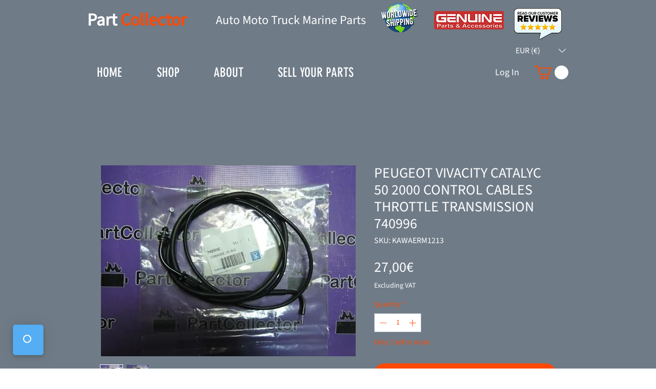

--- FILE ---
content_type: application/javascript; charset=utf-8
request_url: https://searchanise-ef84.kxcdn.com/preload_data.3S5G5m1G0X.js
body_size: 11563
content:
window.Searchanise.preloadedSuggestions=['husqvarna wr','husqvarna te','kawasaki h2','husqvarna sm 610','cagiva mito','kawasaki kz1000','husqvarna cr','husqvarna wr 125','cagiva raptor','kawasaki ke175','kawasaki used','suzuki fb','zx 7r','kawasaki s2','husqvarna sm','husqvarna te 610','kawasaki h1','husqvarna wre','kawasaki a7','suzuki fr80','derbi senda','suzuki gt','husqvarna gear','kawasaki z1300','yamaha rd','suzuki burgman','suzuki gsxr','honda lead','husqvarna cr 125','marine parts','suzuki gsxr 1000 2005','aprilia rs','kawasaki h1 500','kawasaki f5 f9','suzuki fr50','kawasaki f9','yamaha dt','gilera runner','kawasaki z 1','kawasaki z1','cagiva planet','suzuki gsxr 1100','kawasaki 500 h1','kawasaki a1','husqvarna te 250','derbi atlantis','husqvarna te 2004','husqvarna smr','suzuki dr 500','kawasaki cover','cagiva w','suzuki rv','honda c 90','derbi drd pro','kawasaki kx','kawasaki f11','husqvarna wr 250','suzuki an125','h2 mach','mv agusta','husqvarna te 250 450','husqvarna sm 125','kawasaki exhaust','yamaha xtz 750','cagiva w16','ktm sx','kawasaki kz650','suzuki gt200','husqvarna wr cr 125','cagiva raptor 125','aprilia pegaso','honda steed','kawasaki z650','kawasaki an90','kawasaki max','suzuki gt 200','husqvarna wr360','yamaha rd400','honda lead 80','kawasaki f5 f9 big horn','honda motor','kawasaki kh400','husqvarna cover','kawasaki a7 avenger','peugeot speedfight','yamaha rd 350','kawasaki a1 a7','cagiva raptor 650','honda shadow','kawasaki h2 750','gas gas 125','suzuki katana','suzuki cover','kawasaki pipe','suzuki rg250','yamaha z125','kawasaki f7','yamaha fs1','aprilia rs 125','suzuki dr','honda exhaust','h2 kawasaki','suzuki zz','honda varadero','suzuki sepia','honda xrv 750','front sprocket cover','yamaha xtz','suzuki rm 125','cagiva canyon 500 motor','master lock','suzuki ts50','africa twin','kawasaki s3','kawasaki kr','kymco vitality','yamaha r5','husqvarna te 410','drd pro','kawasaki a1 samurai','kawasaki kh400a','honda cbr','nissin honda','suzuki dr500','yamaha crypton','kawasaki 250 s1','dadyw yuki star 250 complete engine motor new dd253fmm','honda xl650v','fuel tank','yamaha dt175','husqvarna te 610 1998','seat cover','suzuki t','yamaha dt125r','suzuki vs 800','honda varadero 1000','husqvarna foot','suzuki gt 50','husqvarna wr 360','brake disc','husqvarna te250','kawasaki kle500','husqvarna tc 250','honda c 50','honda xr','yamaha r6','kawasaki fuel tank','yamaha t80','kawasaki ar','derbi gpr','cagiva river','suzuki gsx','husqvarna right cover','derbi gp1','honda ax','kawasaki muffler','fzr cover','cagiva w12','1998 husqvarna 610 te','suzuki gt750','honda gb','suzuki engine cover','honda cbx','husqvarna 410 piston','husqvarna te brake','yamaha xs 1100','honda pa 50','tm racing','kawasaki neo max','gsx250 parts','kawasaki kz 1000','cagiva canyon 500','kymco lock','honda c50','gear lever','husqvarna te410e te 410 e 1999 2000 exhaust valve 800090550','yamaha 125z','used honda astrea 100 front mask handlebar plastic','zr50 cover','zr50 seat','yamaha t50','husqvarna wr cr','husqvarna clutch','africa fairing','sierra impeller','husqvarna 1999 wr','husqvarna exhaust','africa cover','marine boot','aprilia sr','clutch lever','suzuki gsxr 1000','husqvarna teeth','suzuki gsx1100','suzuki gsx 1100','rear brake lever','aprilia shiver','kawasaki gpz 1100','kawasaki kh125','husqvarna rr','aprilia rs 250','honda fork','2r9 yamaha','honda nh80','aprilia caponord','cable cagiva','kawasaki kh500','suzuki fb 100','yamaha virago','suzuki bandit','husqvarna kick','kawasaki ke 100','zip sp','suzuki generator','yamaha 2r9','suzuki gs750','kawasaki neo','yamaha rd350','husqvarna wheel','cagiva canyon','yamaha rx','kawasaki z1r','kawasaki starter','suzuki gt50','kawasaki h1 mach','husqvarna tc','husqvarna radiator cover','kawasaki tank','yamaha it250','gas cap','cagiva elefant','husqvarna smr 570','yamaha dt50m','yamaha fzr 1000','xrv750 rd07','husqvarna 610 cover','derbi drd','kawasaki 400 s3 kh','cagiva roadster','kawasaki kx 125 1981','husqvarna piston','kawasaki side cover','aprilia scarabeo 500','suzuki cs50','yamaha xv250','kawasaki max 100','burgman uh 125','yamaha mx','ktm gear','suzuki gs1100','cagiva handle','yamaha dt50m 2m4','symphony sr 150','cagiva mito 125','husqvarna sm 610 2006','aprilia red rose','derbi senda sm','kawasaki kz130','neo max','kawasaki gpz1100','derbi gpr125','suzuki intruder 750','kawasaki kz1100','derbi bullet','suzuki burgman an 400','kawasaki big horn','kawasaki ar50','kawasaki zr','ninja zx9r','kawasaki kz1300','husqvarna seat','husqvarna shaft','kawasaki zx7r 1997','suzuki a50','rear fender','kawasaki z1000','yamaha dt360','husqvarna frame','husqvarna valve','volvo penta','yamaha 5bu','yamaha ca','yamaha fender','yamaha mx175','kawasaki a1 a7 starter motor','suzuki gs 1100','suzuki gsx750','honda shadow 750','suzuki t250','kawasaki turn','thru hull','yamaha 37f','suzuki rgv250','husqvarna wr 300','husqvarna decal','side cover suzuki','kawasaki zx7r','yamaha rd250','kawasaki kz','husqvarna wr 125 2009','yamaha r1','yamaha fuel tank','klx650 klx650r','kawasaki kaze','suzuki gt550','suzuki fuel tank','piaggio skipper','suzuki 1100 gsxr','suzuki gs750e','husqvarna wr125','kawasaki g5','kawasaki g5 100','kmx125 kmx200','suzuki sb 200','kawasaki 125 b1','yamaha dt200','suzuki sb200','erik anode','husqvarna sms 125','honda cr 250','kawasaki 400 s3','kawasaki 750 h2','kawasaki 1100 zzr','suzuki gt 750','kawasaki gpz 750 1100','kawasaki kle 500','peugeot satelis','winker honda','derbi gp1 50','cagiva supercity','piaggio zip 50','honda cbr400rr','derbi bullet atlantis','kawasaki f5 f7 f8 f9','suzuki gsr600','kawasaki el 250','kawasaki z 650','kawasaki h','yamaha seat','lever husqvarna','fuel kawasaki','chain guide','yamaha cover side dt125mx 4l8','aprilia brake','t50 t80','husqvarna 450 rr','clutch basket','daytona right cover','daytona left','suzuki vs 750','honda mb','transmission 5ny-18513-00','honda xr 750','suzuki fb100','kawasaki generator','suzuki sv650','honda nh 80','honda aero','kawasaki s2/s3','1986 suzuki vs700','husqvarna te 310','derbi plastic','kawasaki klx 650 1993','cagiva piston','husqvarna wxe','yamaha dt 200','africa rd04','honda mvx','honda glx','husqvarna tank','ke175 ke175-d1','suzuki a100','honda cbx550','honda sh50','yamaha fork','suzuki rm','husqvarna forks','honda mtx','front mud','yamaha target','kawasaki fork','cow tail','husqvarna cover right','yamaha xtz 660 tenere','kawasaki h2/a','transmission kawasaki kz 550','suzuki fr70','yamaha dt200r','honda cb750','kawasaki handlebar','honda cub','husqvarna screw','suzuki rv125','kawasaki kdx175','yamaha yz125','cable kawa','oil pan','yamaha rd 250','kawasaki gear','husqvarna te 570','gagiva mito','kawasaki kz1000 j2','yamaha 2r8','suzuki gt250','cagiva cylinder','yamaha xt','kawasaki z1 900','suzuki gsxr 750','husqvarna wr 2004','burgman cover','sym trackrunner','lintex c5 150 scooter','husqvarna te valve','kick start','yamaha ty125','peugeot squab','xtz750 super tenere','husqvarna ster','xs 1100 2h7','yamaha chappy','peugeot elyseo 50','aprilia pegaso strada','husqvarna rear suspension','honda cb 750','yamaha wheel','honda camino','kawasaki a1ss','husqvarna air','fuel tank honda','drd pro fork','honda c70','suzuki gsx-r 600','honda cbr600f','honda mt','honda mb50','g3 g3ss','honda st70','kawasaki back','suzuki gt185','husqvarna silincer','suzuki a 50','husqvarna cylinder head with valves for 610 e models','honda vf 400','hexagon gt','husqvarna wr 125 1999','kawasaki f8 f81m','suzuki rv90','z1000 exhaust','yamaha rz350','kawasaki z 1000','honda cbr 900','fairing 4vp-f1519-01','suzuki 1000s','kawasaki k1','yamaha z','honda x8r','hand guard','yamaha z 125','kawasaki kz1000j2','f5 f9 big horn','yamaha rd125','suzuki af50','kawasaki 750h2','mercury new oem waterpump impeller','yamaha yz80 yz125 1997 2002 gear 2nd pinion 15t tooth transmission 4xm-17121-00','honda cx','1974 kawasaki h2','suzuki sv','loncin lx250-8','ch racing','husqvarna graphic','husqvarna brake','kawasaki 350 f9','suzuki gsr600a','crash protectors','honda zoomer','kawasaki ar80','honda cb400','kawasaki kd125','kawasaki sign','pedal brake','oil filter mann w 950/1','kawasaki zzr1100','kawasaki kz650b','honda africa twin','triumph daytona','suzuki t125','suzuki sepia zz','honda pcx125 pcx 125 left front fairing cowl 64502-kwn-9000','husqvarna crankcase','suzuki address','kawasaki ar 50','kawasaki emblem','honda ss','yamaha 34x','gagiva raptor mito 125','mt helmet','yamaha front fender','aprilia rsv','husqvarna fuel','yamaha vmax','kawasaki kfx','starter gear','transalp xl650v','kmx tank','kawasaki lever','kawasaki klx 250','kawasaki ex 500','suzuki rm 125 1999','piaggio zip','kawasaki 350 f9-a','suzuki tank','piaggio mp3','graphic husqvarna','kawasaki f11a','husqvarna wr250','husqvarna wr clutch','cagiva freccia','rk chain','suzuki rm 1980','vfr400 motor','kawasaki kh250','derb i','kawasaki kr1s','yamaha tw','kl250 a4','aprilia rsv mille','husqvarna right','fork cover','piaggio hexagon','husqvarna radiator','yamaha tw200','honda fuel tank','suzuki sfv650','kawasaki zxr750','yamaha dt tank','suzuki ts 50','husqvarna fork','yamaha tzr','suzuki intruder','kawasaki z 1100','vespa t5','yamaha cap','husqvarna cap','suzuki gsxr 1000 2005 2006','lintex c5 150','yamaha rd 50','husqvarna te310','xs 1100 2h9','kawasaki zxr400','cagiva passing','xt600 43f','suzuki crash pads','peugeot tkr','satelis motor','exhaust rd','yamaha rd 400','kawasaki ke 175','shaft drive','kawasaki kz400','yamaha 2r9-11400-00','honda cr cover','honda cr','burgman seat','suzuki gsxr k8','rear drive pulley','suzuki address 125','husqvarna chain','derbi swing','derbi gpr 50','honda tact af24 cover','honda tact af24','lambda sensor','fork oil','kawasaki f6','kawasaki zephyr 1100','yamaha rear brake','yamaha xt 1982','daytona right','daytona rs','yamaha bws','fuel tank 750','fuel tank xs 650','honda varadero xl1000v xlv 1000 fuel tank','daytona left cover','honda varade xl','sym gasket','sym fiddle 150','yamaha xmax 250 2009 primary drive','derbi fork','marzocchi fork','suzuki gsx-r 1000','suzuki gsx-r 750','honda vfr400','husqvarna ring','kawasaki mt1','honda lead ss','kawasaki f9/f9-a','cagiva prima','aprilia rx','suzuki piston','zundapp fuel tank','suzuki rm 125 gear','honda astrea supra 100','vespa px 200','zundapp 200 1950-1960 norma fuel tank gas petrol type db204','kawasaki kdx','suzuki ac50','husqvarna genuine cdi wr360 wr 360 1999-2002 800075345 nos','suzuki gp100','cagiva mito125','4h7-16370-00 nos','kawasaki zx6r zzr600 zx600 zx 600 zx r 2002 front fairing cover mask cowling','honda vision 110','kawasaki z1000j','husqvarna shift','yamaha tz','kawasaki fuel gas tank','yamaha fzr1000 exup','suzuki sixteen','suzuki gsf 600','suzuki ux150','piston rings','yamaha dt125','husqvarna cylinder','husqvarna right radiator','kawasaki key','bmw r','husaberg 600 fe','husqvarna 50cc','suzuki rt','honda chaly','gpz1100 b2','suzuki rv50','bmw f650','1974 kawasaki h2b','kawasaki handlebar control','honda cbr250r','yamaha lb','suzuki pe','husqvarna smr450','aprilia mojito 150','kawasaki kz650 muffler','rotor for','keihin throttle body injection','cagiva raptor 1000','aprilia tuono v4','it250 1981-1982 4v5','suzuki fr50 fr80','suzuki parts','aprilia classic','kawasaki chain tensioner 39170','wr 360 silincer','kz-1000 a2a','clutch aprilia','honda elite','head husqvarna','vespa px','yamaha pw80','zzr1100 wheel','suzuki zr50','nsr headlight','aprilia brake lever rs 2006-2010','husqvarna side cover','kmx carb','connection pipe','cagiva wmx','evc volvo','2008 husqvarna sm610','cagiva gasket','husqvarna wr silincer','muffler kawasaki','husqvarna left radiator','shogun 110 stickers','honda fmx','honda transalp suspension','aprilia tuono','suzuki 1100 parts','turn signal','aprilia sxv','kawasaki start','derbi senda xtreme','honda cr 125','husqvarna wr spacer','honda xlv 650','yamaha it','husqvarna silencer','husqvarna pedal','honda pa50','kawasaki fender','honda zx dio','suzuki a80','cagiva super city','1982 gs450l','rack kawasaki','fork clamp husqvarna','bsa gold star','sym cover','husqvarna cr250','piston husqvarna','suzuki gs550','kawasaki g4','kawasaki engine','kawasaki kx250 1983','runner fxr','yamaha yz80','derbi tank','piaggio hexagon 150','crash pads','gilera gsm','africa twin 750','kawasaki zl','gasket husqvarna','kawasaki a7 generator','ts50 er','engine crankcase','honda gb4','transmission sprocket','suzuki van van','kawasaki kx 1987','yamaha v80','cagiva canyon 600 1997 motor enigne for parts','derbi 50 motor','man filter','vespa gts','husqvarna sm610 2007','husqvarna 125-cr','front forks','yamaha xt 660x','suzuki fuel','gpz kz 550','yamaha 1a0','yzf r1','new kawasaki versys front wheel rim tubeless j 17 m/cx mt 3.50','suzuki fb50','cagiva motor','peugeot elystar','rd cylinder','pipe d','zip rst','husqvarna water','gpz900r 84-93','yamaha 37f-11111-00','husqvarna left cover','kawasaki a1 generator','honda dylan','cagiva w8','husqvarna drive','yp400 majesty','kz1100b2 1981','aprilia engine','kawasaki kdx 250 1991','aprilia rs250','crypton t105','yamaha engine','suzuki windscreen','suzuki dr800s','k961 lock','aprilia pegaso trail','honda nsr 250','z1100r1 1984','suzuki mt50','kawasaki s1a','honda cbr 600 f','plate number cover','cable a throttle','kawasaki kick','derbi predator','husqvarna te450','super tenere','piaggio genuine vespa 200 rally gtr 125 150 sprint volan flywheel rotor 2327573','used bmw 1602 1802 2002 front bumper guard protector 1968-1973','honda elite 250','1982 suzuki katana','kawasaki ninja zx-6r','steering wheel','honda transalp 2000','ts50 erk','marine pump','tachometer suzuki','honda cb','honda mbx','suzuki dr750','suzuki dr 350','1976 kawasaki kz400','aprilia dorsoduro','suzuki a50p','1981 suzuki rm 125','kawasaki ninja 400','suzuki disc','yamaha xtz 750 super tenere 3ld','husqvarna right cover radiator','kawasaki kr1','honda zx','honda hornet','kawasaki km100','kawasaki kh250 kh400','suzuki x7','yamaha 22f','kawasaki el 252','yamaha t80 townmate','speedometer gear','kle500 motor','yamaha rim','honda right fairing','kawasaki zn1300','oil pipe kawasaki 750','suzuki gsxr750','2011 husqvarna wr','kawasaki mt1 kv75','honda tact','hatch spring plastimo','kawasaki fuel','holder handle','yamaha bolt tank','yamaha rz','kawasaki ninja 250r','kawasaki kz650 b1','kawasaki stator','suzuki gt 185','suzuki as50','honda cr 500','suzuki 650 burgman','suzuki m12','gasket kit aprilia','husqvarna cover 2t','honda transalp','kawasaki gpz900r','ts50 cover','honda cbr600rr','kawasaki ninja ex 250 ex250 2008 12 fuel gas petrol tank petcock 510855439777','yamaha xs 2h9','yamaha tank','honda cb750f','kawasaki max100','xr650r dallara','suzuki gs850','kawasaki kx 1998','husqvarna sm te 610 1998-2000','16g-13596-00 nos','honda c90','honda z','yamaha tdm','air filter','acerbis fender brace','suzuki address 110','grill grid','yamaha 2n5-11610-10','yamaha ct50','throttle body','honda sh150i','husqvarna genuine te smr 450 510 2006 2007 exhaust silincer 8000a6122','cagiva genuine mikuni 38 carburettor elephant elefant 900 93-97 800072394','honda lead af10','rd400 exhaust','daytona yamaha','yamaha tzr 50','husqvarna gear selector','husqvarna gearchange','kawasaki kzt10a z1100','opel corsa a','lead ss','yamaha abs','yamaha 5pv','yamaha crypton 115','throttle 58300-23f10-l000','yamaha rd250f','kawasaki w1 w2','zxr400 radiator','suzuki horn an125 s model 1995','triumph tiger','starter motor','kawasaki at avenger','yamaha xt500 xt600 1984-89 boot rubber 34l-22189-00 nos','84 kawasaki gpz750','kawasaki zx12r','sanyang cagiva','sym cagiva','dt 125 34x','yamaha ty50','gilera coguar 125 custom 2000 fuel tank gas','yamaha fzr 1000 exup','chain guide 600','stay headlight','aprilia scarabeo','yamaha cover side dt125mx','cagiva foot','fuel pump','suzuki sb','boat tent','peugeot engine','kymco spike','kawasaki zzr 1400','derbi paddock','cagiva radiator','2r9-15100-00 nos','yamaha rd400f','virago midnight','drive chain','cagiva chain','dt50 tank','honda astrea','yamaha dt50m fuel tank','kawasaki kz400b1 78-79 sankei 2035 left exhaust muffler pipe 18001-1172 nos','yamaha rd500','virago cable','fz400r piston','yamaha dt 125 10v','quicksilver seal 816817','fuel pump aprilia','gsxr600 throttle body','cagiva t4','3ld 28351 00 ge','rear brake pedal husqvarna','rd cover side','rd350 cover','rear brake foot husqvarna','rear brake foot','plastimo tent','husqvarna cluth','suzuki tsr','kawasaki carburator','kawasaki z125','shock absorbers','husqvarna suspension','kawasaki kmx 200','cylinder yamaha dt 200','yamaha v80 cylinder','kawasaki exhaust 650','ktm exc 125 2014','honda cr 125 2007','xs1100 l s xj1100 1978-81','husqvarna wxc','mask ktm','1981 yamaha cylinder','honda tact head light','yamaha x city','yamaha x v','yamaha x','bmw f650gs','bmw f650 gs','honda cb 750 f','suzuki gs1100e','kawasaki z2','suzuki zr 50','yamaha fs50','nitro aerox','yamaha vmax 1200','yamaha vmx 1200','kawasaki kx shroud','kawasaki kx500','kawasaki f7 175','ktm super duke 990 lc8 2006 fuel tank gas','husqvarna wr 125 brake','cr250 mt250','valve head','daytona clutch','kawasaki oil pipe','gsxr 1100 k','suzuki vs 700','kawasaki a1 samurai a7 avenger rear bracket turn sginal','rd400e crankshaft','sym vs','sym vs150','sym fiddle','suzuki burgman uh125 front leg','xmax 250 primary drive','honda vtr1000f','husqvarna ring nut-bottom','honda fuel','honda tank','start motor','derbi engine','scarabeo wheel','husqvarna wr 125 intake','aprilia shiver 2016 750','kawasaki ss tank','kawasaki g3 tank','kawasaki g3','kawasaki g','610 rear footrest','honda steed carburator','yamaha 3nw-17632-00','gsxr seat','renault super','slip on','kawasaki 750 kz750h kz','kawasaki f8','yamaha dt200u','transalp xl650','handle pillion','licence plate','yamaha 1a1','virago xv 250','new horng fortune 250 275-16 motorcycle inner tube for tire sizes','grommet ring f50','husqvarna cylinder tc','yamaha gear','661 sixsixone body','dr250s 1982-1987','rd cylinders','new modenas ace 115 gear 62t','yamaha fzr1000 1991','honda gl 1000','yamaha t80 made','h2 750 mach','yamaha xv250 seat','h1 fender','kawasaki genuine pannier set side cases blue zzr1200 2003 99990978f nos','vw tdi','honda xr 200 1982','kawasaki engine cover','virago tank','yamaha xs400','kawasaki kz900-a4','honda driveway chains slipway timing chain tensioner vf750 vf 750 magna','honda nv400','husqvarna left','footrest ke100','kawasaki float','yamaha rd 350 31k','husqvarna kickstart','2005 husqvarna tc250','honda headlight','aprilia s','gasket cagiva w8','yz 250 f','main jet','cb600f hornet','yamaha ttr600','yamaha xt660x','valve guide','vespa 200 kit','kawasaki zx600 piston','kawasaki 650 exhaust','new peugeot speedfight 100 2000 plastic front mask fairing night blue pe734269','yamaha t50 t80','handguard husqvarna','honda nh125','jet yamaha waverunner 500 wr500 crankcase cover oil 99999-02009-00 1987 1988','kawasaki gear 2nd','lead 2t','kawasaki fork cover','gasket gs500','suzuki ts185','plate cover','suzuki fr50 fr80 head steering stem 51310-35010-041 nos','renault super 5','varadero tank','ktm panel 125 sx right side radiator cover panel','husqvarna left frame','z1r 1978-1980','chappy turn signal','honda cr 1988','oil line','new horng fortune 325/350-17 tr4 valve stem motorcycle inner tube for tire sizes','honda nsr','cagiva 125 piston','lock k961','new bridgestone inner tire tube 3.25 3.50-19 center metal valve stem tr-4','husqvarna speedometer','husqvarna fuel tank','honda cb tachometer','dt80 lci','suzuki gs','derbi fender','wr 360 silencer','air box','2009 husqvarna txc','and 12111-38a12','compatibility honda nj50md gyro x 50','zl600 carburetor','husqvarna rear footrest','suzuki address 125 front wheel rim','gsf400 gsf','n max','ktm adventure','piaggio vespa cosa 1 cl clx 125 genuine handlebar 266571','yamaha ds7','suzuki cap','honda xx','zxr h2','sym quad raider','honda xl','madison front','yamaha 10v','yamaha fs','used husqvarna sm610','kdx200 cylinder','kawasaki drum','husqvarna axle','aprilia rx 125','te 630 clutch','pilot light box','wr 250 silincer','etv1000 caponord','motor wheel rim','yamaha xt200','cagiv w 600','kawasaki 500 h1 mach','1l9 clutch','yamaha fzr bracket','aprilia gear lever','bali sj100','piaggio skipper flywheel','cagiva w4','transalp plate','suzuki gp125','cagiva valve','zx6r f3','original kawasaki 1995 vulcan 88 vn 1500 vn1500 rear hose brake 43095-1077','new peugeot squab 50 front headlight 1995-199','kawasaki en500','suzuki shield','husqvarna saddle','aprilia srv 850','air filter tdm','audi d2','yamaha r','kawasaki en500 piston','used gasgas','honda xr100','oil pump','husqvarna thrust bearing','z1300 front fender','husqvarna ignition','125 gt suzuki','yamaha dt50','k961 top case lock','yamaha qt','honda xr500','husqvarna sms','husqvarna rings','1975 kawasaki h2 750','cagiva cover','forks tc250','gear cover','kdx 200 89 al 94','husqvarna valve te 450','st1100 1998 final gear sprocket 41310','used honda rear cylinder head cover xrv750 1990 2000 12320-mv1-000','kawasaki eliminator zl600','husqvarna 2000 graphic left frame cover 610 800095293','kawasaki kz 1300 kz1300 front fender','ktm duke 640','xr125 tank','box tow','2r9-11311-01 2r9-11321-01','c100 astrea','50cc wheel','aprilia mana','yamaha waverunner 500 wr500 jet duct intake 6k8-51311-00-94 6k8513110094 87-93','evc c','husqvarna parts','honda af10','kawasaki z1 fork tube','h1 cap','yamaha t50 townmate 50 front fork suspension taiwan','iseki kc2','protection cover 8000h3434','genuine kawasaki','honda silverwing','new anlas anadolu lastik a 400-18 motorcycle inner tube for tire sizes','used yamaha fazer 600 fz6 injection throttle body 2008-2009 5vx-13750-04-00','husqvarna 610 left','new horng fortune 400 450-15 motorcycle inner tube for tire sizes','yamaha xt500','gpz 1100abs','honda engine transmission gear set gearset vf750 vf 750 magna 1983','mc21 nsr','1984 kawasaki zn1100b','kz650 kz750coupling','yamaha aerox','peugeot gt','crypton fender','husqvarna right side cover','kawasaki kz650 kz1000 1977-1980 housing switch left handlebar 46091-055 nos','yamaha gear 2nd','zx6r 2007','used kawasaki zx-4 zx400 g1','assembly 56-864641a22','husqvarna rear','tc forks','cover right','z1300 cover','cagiva starter','aprilia fastener','z1000 bugspoiler','peugeot jetforce','kawasaki b1','1989 yamaha waverunner jet ski wr500f exhaust outer cover 6k8-41113-00-8s','heat exchanger1998','suzuki tm 1972','derbi gp1 50 racing','ignition key switch','ts 50 xk','suzuki carna','kawasaki ke125','16400-gev-764 keihin','h1 front','suzuki 400 cdi','volvo genuine 847741 oil filter diesel','crash bar','baffle kawasaki s2','honda cr 125 1982','cylinder dr650','yamaha fzr','honda fmx650','kawasaki kz1300-a1','honda dio50','yamaha waverunner 500 wr500 lead cable 6k8-82117-21-00 loom wire cdi coil box','belly pan z1000','new federal 425 450-16 motorcycle inner tube for tire sizes','cover 80b096815','suzuki en 125','xt 1200 z','yamaha handlebar','yamaha dt50 lc','kawasaki jx','suzuki rm 125 2nd','new horng fortune 400 425-18 motorcycle inner tube for tire sizes','honda steed 400 engine motor complete 35.310km','honda xr80','honda af24','modenas xcite','kmx fuel','yamaha fz400 fuel tank','kz1000 switch','kawasaki kx 125','vespa 200 piston','suzuki exhaust','seat leon 1.4 2009 turbocharger 49373-01001 rebuild guaranteed turbo','ducati tail','bros honda','bmw s','kawasaki tengai','h1 ignition','triumph sprint','valve seat','suzuki fb50 fb 50 birdie fron mask cover cowl logo emblem taiwan','fjr yzf','cagiva seal','yamaha xv 250','new acerbis mud flap guard front fender','yamaha fzr bracket mount','tenere front','cbr 600f 98','husqvarna fork cover','vf1000f2 sc15','kawasaki ninja zx140','harley fxd','honda cr125 1982','suzuki rm 1976','yw100 bws','suzuki vanvan','new federal 425 450-19 motorcycle inner tube for tire sizes','honda innova','husqvarna right decal','suzuki gs500f gsx600 dr-z400 vl1500','fork clamp','husqvarna we 250','new dainese leather motorcycle racing suit blue black men\'s eu 48','kawasaki zrx','vespa 200 regulator','husqvarna gasket','honda dio','marine light','yamaha xt600','honda vision','senda 125 muffler','kawasaki zn1100b','mach lock','rear wheel','suzuki gs 750','husqvarna caliper','40x ceramic screw type base bottle fuse white color 63a 500v','big horn','ducati monster fuel tank','bmw r gs','kawasaki fork tube','honda cbr 250','kz1000 csr','kawasaki z650 cylinder head','aprilia scarabeo 500 turn','husqvarna 610 sms 2006','suzuki gp','starter gea','husqvarna harness','kawasaki green','disc cover','kawasaki kx125 1983','derbi carburetor','ring f152','lintex c5','vf wheel','yamaha f1 zr','town mate','honda kgf','suzuki ag50','husqvarna 250 radiator','derbi gpr 125','piaggio quartz','yamaha 46x-8432a-h0','honda cr 1989','suzuki gt380','si 20 17c','suzuki rm 1978','kawasaki big horn f8','suzuki burgman 200','2009 husqvarna 250 txc','yamaha v75','windscreen honda','kawasaki 1985 vulcan en454 en500 eliminator fuel petrol gas tank','honda nc700 integra nc 700','honda xl500','wheel derbi atlantis','la 33.3n-20-200-rht','gpz1100 z1100 1981-1982','kawasaki 175 f7','honda cr80r','yamaha xv 250 brake','rd350 cylinder','zx14 rear','kawasaki baffle','husqvarna 2011 tc250','kawasaki z1000j exhaust','kawasaki er 500','suzuki filter','screw m8','cagiva engine','supra x','honda cbx400f','zx6r f','husqvarna ball bearing','yamaha dt50lc','zzr whee','kawasaki f4','xr250 fork','cr90 target','suzuki gs 600','yamaha waverunner jet wr500 1988 motor engine','it 4v5','kymco cover','yamaha fzr1000','kawasaki grab bar','new honda oem footpegs step arm pair left right 50612-mm5-000 50642-mm5-000','yamaha yz 1976','yamaha 10w','kymco seat','yamaha dt clutch','piston gb2','yamaha fzs','yamaha xj650','new kawasaki z1000 2007-2008 plastic belly pan cowl fairing','suzuki gsf400','kawasaki big horn f5 f9','kawasaki ah 110','honda cr80','honda xl1000v','suzuki cylinder','crank case','derbi front fork','kawasaki kz1000 handlebar','aprilia exhaust','suzuki gs 56700-31001','kymco people','yamaha dt250','honda four','suzuki fx125','husqvarna carburetor','2005 yamaha yp 400 majesty panel cowl cover front glove box 5ru-28311-00','aprilia rs125','ducati multistrada','cable husqvarna','suzuki tc125','alfa romeo','kawasaki zzr600 cowling cover','husqvarna 250 spring','h2 mach lock','wr drive','1986 kawasaki zl600','honda xl 650 v','125 at 2 yamaha','bmw e21','gs750 es','abs tank','gsr600 footrest','1986 suzuki vs700glf','derbi genuine sticker decal','honda manual','vespa gear','kawasaki cdi generator','z1000r2 1983','engine vw','ducati monster tank','yamaha xs750','suzuki gsx 750f','kawasaki kz440-a1','kmx footrest foot peg','honda piston kit','kawasaki tachometer','honda c90 cub 90 fornt fender glx 12v c50 c70 61100-gb4-680 taiwan','peugeot jetforce 125','dt 200 37f','husqvarna left cover radiator','kawasaki 750 turn','fighter150dx 88120-hek-000','new peugeot elystar 50 125 plastic lower front green mask fairing pe73806','transalp fuel','husqvarna pipe','aprilia motor','honda xrv750 africa twin 750 rd04 rd07 1990-2002 rear cylinder head cover','kawasaki fueltank','suzuki 200 x5','yamaha f1-zr','yamaha fazer 600','husqvarna left fairing','panel 5ll-f6145-00','suzuki cs 50','pegaso 650 spring','kawasaki z1000j2','suzuki rm 400','husqvarna fuel cap','stainless steel boat bow nose cleat grab rail fairlead deck bush','kawasaki kh','kawasaki 650 cylinder head','aprilia amico','genuine kawasaki zx400-g1 1988','j costa aprilia srv','crankcase yamaha','piaggio vespa 50 125 pk tool kit box genuine 2194845','suzuki lt50','kawasaki head','kawasaki h2 750 1974','yamaha jog','yamaha waverunner jet wr500 starting motor bracket mount 6k8-81822-00-94','honda steed engine','yamaha xtz750','honda tact50','kawasaki h1 h2/a','piaggio bracket','suzuki ts 50 cover','steed vlx400 400 1993 cover left battery seat','honda right hand','suzuki gs 1000','suzuki cp80','air filter 3vd','mercedes benz','zip sp 98','new suzuki gsx-r 600 750 1300 tl1000 oil seal 1996-2007','honda anf 125','husqvarna fender','suzuki rg 125 1992','yamaha it 250','speed cagiva','elyseo 100 fr','derbi cover','yamaha xtz 660','motorsport exhaust slip on muffler set pair kawasaki zr750','kawasaki kd125 ke125 ks125 1974-1979 baffle tub','yamaha 50t','head steering stem','kdx400 piston','4 x ngk 4551 br9hs-10 spark plugs plug','suzuki burgman an 400 1999','oil line kawasaki 750','honda 6430p-gz5-000zh','suzuki tm 1973','1974 kawasaki ks125','piaggio segis','marine switch','revettato key lock frame','cagiva screw','kz1000 housing switch','c h racing','yamaha townmate','husqvarna tc250','mann wp 928','suzuki fb50 fb 50 birdie fron','bmw filter','yamaha tz brake','cs50 speedometer','zx750 coil','oil bolt','piaggio px200e','suzuki pe250','yamaha xt 500','piaggio et4','tank 29l','swing arm shaft','cr125 manual','suzuki pe175 1978-1979','honda jazz 250','suzuki rg','gpz 550 kz 1998','kawasaki s','yamaha yz','t80 made','kdx200 kdx220 95-06','escort mk','shiver gasket','wheel rims','husqvarna cylinder 250','yamaha 125 z','derbi headlight','kawasaki engine guard','kawasaki zzr600 cowling','kawasaki z1000 exhaust','cagiva mito oil','suzuki gt250 x7','gsx fork','new leovince exhaust','kawasaki gpz1100 1981-1982','kawasaki zx 9r e','gsx tank','inflated boat marine mooring polyform sock navy marine 45x25cm','2013 husqvarna wr','water pump kawasaki','kawasaki zx600','yamaha v50','fuel tank suzuki','honda lead 50','honda cn250','honda impeller','kick yamaha','kawasaki 125b1','honda lead nh 110 engine remanufactured motor complete','suzuki 650 freewind','kawasaki oil line','kawasaki gpz500s 1983 gpz 500 s engine motor ex500 22900 km guarantee','zip piaggio','fuel tank gsxr','suzuki gsr600 2006 2010 bracket footrest footpeg','integra wheel','screw m6','gas tank yamaha','speedo drive','brake master cylinder for','lock h2','genuine man 4serie tga 2000-08 truck head light switch 81.25525-0130 81255250130','mudguard wr','new universal brackets mounts holders topcase bracket mount holder','honda cr250','yamaha xv250 fuel','protector 80g069338','kawasaki kaze filter','kawasaki mule','cylinder yamaha yz125','air box husqvarna','california canadaklx650c4','husqvarna fork clamp','gilera zulu','suzuki d500s','husqvarna cable','kawasaki kmx 125','husqvarna wmx','honda vf1000r','xt front','honda lever','new honda tiger 2000 200cc engine cover right oil clutch all years','kawasaki kfx400 2003-2006 shock covers front fork boots protection kfx400014 nos','wiring harness2011','yamaha f1z','kawasaki kz1000 fuel','virago sissy bar','windshield suzuki','sxs f','bracket vespa','suzuki rotor','husqvarna sm 510','suzuki dr200','peugeot speedfight 1 100','new peugeot elystar 50 125 plastic lower front green mask fairing','honda nv400c','fork boots','husqvarna 610 blue','suzuki dr800','yamaha yq50','used honda africa twin xrv 750 front cylinder head valve head 12210-mv1-010','gear 3tu-16150-00','suzuki windshield','j costa','zxr h1','muffler so73005','hm mbw g1 e4','honda ct70','suzuki rv 125','kawasaki z650kawasaki','ducati st4','yamaha gear xv250','indicator switch','new adige brake shoes fits peugeot metropolis honda vision 01260 made in italy','kawasaki zr z 750 z750 s zr750 2006 right clutch engine cover case','camshaft klx 650','yamaha waverunner jet wr500 protector exhaust muffler 6k8-14718-00-9m','ap9150078 nos','husqvarna wr silencer','new peugeot elyseo 150 left side cover panel fairing green pe738071','dp pad','yamaha r3','burgman side cover','z1r exhaust','buell xb9s','989r 1090rr','3mn yamaha','zx-130 xcite','yamaha yp250','tuono v4','honda cr250 89','amaha yzf-r1 r1 1000 2000 motor','honda af','suzuki tm 1975','ducati filter','yamaha virago 535','honda prima','piaggio x10','zx tank','gilera rc','cagiva navigator','yamaha xt600e','exhaust kz 750','yamaha yz 1979','suzuki gt125','talon tg328 12t','yamaha fz1','kawasaki a1 a1a a1b 1966-1971 samurai starter motor ignition 21001-003 nos','honda lead engine','honda cbr 125','cylinder piston set','husqvarna wr 125 radiator','22f-83550-00 japan','yamaha 3n6','ktm fender','kawasaki shoes','piaggio vespa pk s 50 v5a1 xl 125 clutch cover genuine 165944','gree wired controller','kmx foot','gear 6th wheel yz125 2001','volvo filter','blinker burgman','husqvarna 2011 tc','suzuki b king','canyon motor','burgman cap','honda c50 sticker','honda cb speedometer','yamaha sr 125','kawasaki z800 zr800 zr z 800 2016 2017 rear taillight stop tail light','kawasaki gpz 750r 1984-1985 engine motor zx750ge 29000km guarantee','derbi wheel','gsxr 1100 fork tube','mann wk 842-2','plastimo thru-hull','zx750 p2','gilera h@k','husqvarna piston ring','aprilia rear suspension','side fairing','honda xrv 650','kawasaki zl600 a1','kawasaki right cover','derbi senda cover','kawasaki en 500','honda nes150','suzuki rv90 1972-1977','gsxr 600 k8','kawasaki kh 400','cdi honda','holder handlebar','aprilia sr motard','horng fortune','gilera runner vxr','yamaha xv 250 foot','suzuki gt750j','suzuki 200 tank','yamaha fz6','honda anf 125 125i i','ducati supersport','kawasaki kv75','honda xl 185','speedometer aprilia','gilera coguar','burgman side','symphony sr150','gear swift sprocket','kawasaki ar 80','yamaha xs850','yamaha 600 ttr600','piaggio vespa pk fl hp fl2 50 125 handlebar genuine 266663','husqvarna sm 630','piston suzuki marauder','used triumph sprint 1050 st cylinder head valve head 1150210','front fender','honda ns250r','marine spacer','kawasaki enduro','wiring harness','aprilia replica','yamaha crypton-x 135 side covers grey 5yp-f1711-11-00-pa 5yp-f1721-11-00-pa','cb 500f','yamaha xt600 xt 600 red ac','2008 klx450r','honda nh50','64321-k01-9000 right','bosch filter','kawasaki z 400','virago seat','marine fabric','gpz500 kle500','raptor 650 ie','zxr tank','husqvarna front forks','yamaha 6f0-41114-a0','yamaha xs650','peugeot speedfight scooter 50 left side cowl fairing cover 1174279800','yamaha 29t','zip zip1998','honda cb tacho','ktm seat','husqvarna talon rear sprocket','husqvarna 250 starter','3dm-15411-00-00 2uj-81410-00-00','suzuki vx800','suzuki ci50','mitsuba sm','2007 cylinder kit','kawasaki f3','new master lock cargo security ratchet tie down 8.25mx50mm 3059eurdat 4500kg','honda vt250f vt 250 f 1984 front masc fairing','vespa px 2011','kawasaki kz1000 housing switch','escort rs 2000','yamaha fj1200','mushrooms 990do-16g40-blu','honda c50 indicators','kawasaki zrx 1100','yamaha 600 ttr','2008 husqvarna sm 610','suzuki screen','mx plate','xs250 tank','ts50 side cover','kawasaki oil tank','muffler z650','handle bar','new peugeot elystar 50 125 plastic lower front red mask fairing pe746242','kawasaki bracket tacho','kawasaki zr x','zn zg kz 1300 1979-1989','kawasaki tomcat','kappa suzuki gsr600','zx750 fender','kawasaki kick start','motor gpz','cagiva brake caliper','husqvarna cr125','suzuki hayabusa gsx1300','burgman handle','cover 2t','honda sfx','suzuki gt50 cover','honda cbf 250'];